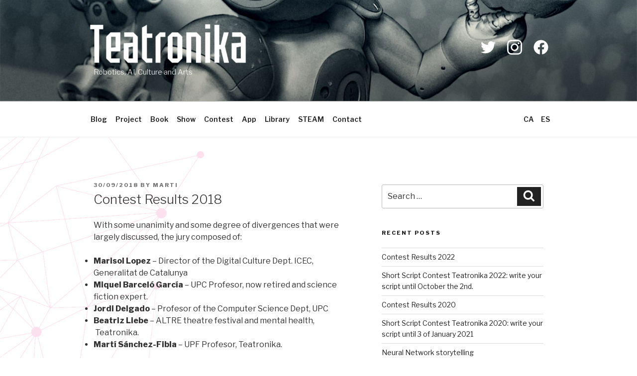

--- FILE ---
content_type: text/css
request_url: https://teatronika.org/wp-content/themes/teatronika-child/style.css?ver=1.0.0
body_size: 866
content:
/*
 Theme Name:   Teatronika Child
 Theme URI:    http://example.com/twenty-fifteen-child/
 Description:  Twenty Seventeen Child Theme
 Author:       John Doe
 Author URI:   http://example.com
 Template:     teatronika
 Version:      1.0.0
 License:      GNU General Public License v2 or later
 License URI:  http://www.gnu.org/licenses/gpl-2.0.html
 Tags:         light, dark, two-columns, right-sidebar, responsive-layout, accessibility-ready
 Text Domain:  twenty-seventeen-child
*/

.main-navigation li.wpm-languages {
	float: right;
}

.main-navigation li.wpm-languages.active-language {
	display: none;
}

button {
	font-size: 12px;
	line-height: 1;
	padding: 5px 10px;
    border: 2px solid #fff;
}

#filterInput {
	width: auto;
	padding: 0;
}

.grid {
	font-size: 12px;
	margin-top: 30px;
}

.box {
	width: 250px;
	height: 150px;
	border: 1px solid black;
	padding: 10px;
	margin-bottom: 10px;
	color: white;
}

.box.big {
	width: 520px;
	height: auto;
}

.box:hover {
	cursor: pointer;
}

.box .title {
	font-size: 14px;
	font-weight: bold;
	margin-bottom: 10px;
}

.box p {
	margin: 0;
}

.box label {
	font-weight: normal;
	font-style: italic;
	text-decoration: underline;
	display: inline-block;
	margin-bottom: 0;
    color: inherit;
}

.box a {
	text-decoration: underline;
    color: inherit;
}

.box .sinopsis, .box .personajes, .box .pdf, .box .wp-post-image {
	display: none;
}

.box.big .sinopsis, .box.big .personajes, .box.big .pdf, .box.big .wp-post-image {
	display: block;
}

.box .sinopsis, .box .download {
	margin-top: 10px;
}

.wp-post-image {
	float: right;
	margin: -10px -10px 10px 10px;
}

.aventuras {
	background: #7ED321;
}
.comedia {
	background: #888;
}
.documental {
	background: #F549F4;
	color: #333;
}
.drama {
	background: #6B66F5;
}
.filosofico {
	background: #eeeeee;
	color: #333;
}
.politico {
	background: #26C6F2;
}
.romance {
	background: #6B00ab;
}
.surreal {
	background: #FF0074;
}
.thriller {
	background: #F5D249;
	color: inherit;
}

button:hover, button:focus, input[type="button"]:hover, input[type="button"]:focus, input[type="submit"]:hover, input[type="submit"]:focus {
    border: 2px solid black;
    background-color: auto;
}

 /* Modal Window */
.modal {
	display: none;
	position: fixed;
	z-index: 10;
	left: 0;
	top: 0;
	width: 100%;
	height: 100%;
	overflow: auto;
	background-color: rgb(0,0,0);
	background-color: rgba(0,0,0,0.4);
}
.modal-header,
.modal-footer {
	padding: 0;
}
.modal-header h2 {
	clear: none;
	padding-top: 0;
}
.modal-content {
	background-color: #fefefe;
	margin: 15% auto;
	padding: 20px;
	border: 1px solid #888;
	width: 60%;
}
.modal-content a,
#signup-content a {
    text-decoration: underline;
}
.close {
	color: #aaa;
	float: right;
	font-size: 28px;
	font-weight: bold;
}
.close:hover,
.close:focus {
	color: black;
	text-decoration: none;
	cursor: pointer;
} 

#signup-content {
    max-width: 1000px;
    padding-left: 3em;
    padding-right: 3em;
    margin-left: auto;
    margin-right: auto;
}

--- FILE ---
content_type: text/css
request_url: https://teatronika.org/wp-content/themes/teatronika-child/style.css?ver=20190507
body_size: 843
content:
/*
 Theme Name:   Teatronika Child
 Theme URI:    http://example.com/twenty-fifteen-child/
 Description:  Twenty Seventeen Child Theme
 Author:       John Doe
 Author URI:   http://example.com
 Template:     teatronika
 Version:      1.0.0
 License:      GNU General Public License v2 or later
 License URI:  http://www.gnu.org/licenses/gpl-2.0.html
 Tags:         light, dark, two-columns, right-sidebar, responsive-layout, accessibility-ready
 Text Domain:  twenty-seventeen-child
*/

.main-navigation li.wpm-languages {
	float: right;
}

.main-navigation li.wpm-languages.active-language {
	display: none;
}

button {
	font-size: 12px;
	line-height: 1;
	padding: 5px 10px;
    border: 2px solid #fff;
}

#filterInput {
	width: auto;
	padding: 0;
}

.grid {
	font-size: 12px;
	margin-top: 30px;
}

.box {
	width: 250px;
	height: 150px;
	border: 1px solid black;
	padding: 10px;
	margin-bottom: 10px;
	color: white;
}

.box.big {
	width: 520px;
	height: auto;
}

.box:hover {
	cursor: pointer;
}

.box .title {
	font-size: 14px;
	font-weight: bold;
	margin-bottom: 10px;
}

.box p {
	margin: 0;
}

.box label {
	font-weight: normal;
	font-style: italic;
	text-decoration: underline;
	display: inline-block;
	margin-bottom: 0;
    color: inherit;
}

.box a {
	text-decoration: underline;
    color: inherit;
}

.box .sinopsis, .box .personajes, .box .pdf, .box .wp-post-image {
	display: none;
}

.box.big .sinopsis, .box.big .personajes, .box.big .pdf, .box.big .wp-post-image {
	display: block;
}

.box .sinopsis, .box .download {
	margin-top: 10px;
}

.wp-post-image {
	float: right;
	margin: -10px -10px 10px 10px;
}

.aventuras {
	background: #7ED321;
}
.comedia {
	background: #888;
}
.documental {
	background: #F549F4;
	color: #333;
}
.drama {
	background: #6B66F5;
}
.filosofico {
	background: #eeeeee;
	color: #333;
}
.politico {
	background: #26C6F2;
}
.romance {
	background: #6B00ab;
}
.surreal {
	background: #FF0074;
}
.thriller {
	background: #F5D249;
	color: inherit;
}

button:hover, button:focus, input[type="button"]:hover, input[type="button"]:focus, input[type="submit"]:hover, input[type="submit"]:focus {
    border: 2px solid black;
    background-color: auto;
}

 /* Modal Window */
.modal {
	display: none;
	position: fixed;
	z-index: 10;
	left: 0;
	top: 0;
	width: 100%;
	height: 100%;
	overflow: auto;
	background-color: rgb(0,0,0);
	background-color: rgba(0,0,0,0.4);
}
.modal-header,
.modal-footer {
	padding: 0;
}
.modal-header h2 {
	clear: none;
	padding-top: 0;
}
.modal-content {
	background-color: #fefefe;
	margin: 15% auto;
	padding: 20px;
	border: 1px solid #888;
	width: 60%;
}
.modal-content a,
#signup-content a {
    text-decoration: underline;
}
.close {
	color: #aaa;
	float: right;
	font-size: 28px;
	font-weight: bold;
}
.close:hover,
.close:focus {
	color: black;
	text-decoration: none;
	cursor: pointer;
} 

#signup-content {
    max-width: 1000px;
    padding-left: 3em;
    padding-right: 3em;
    margin-left: auto;
    margin-right: auto;
}